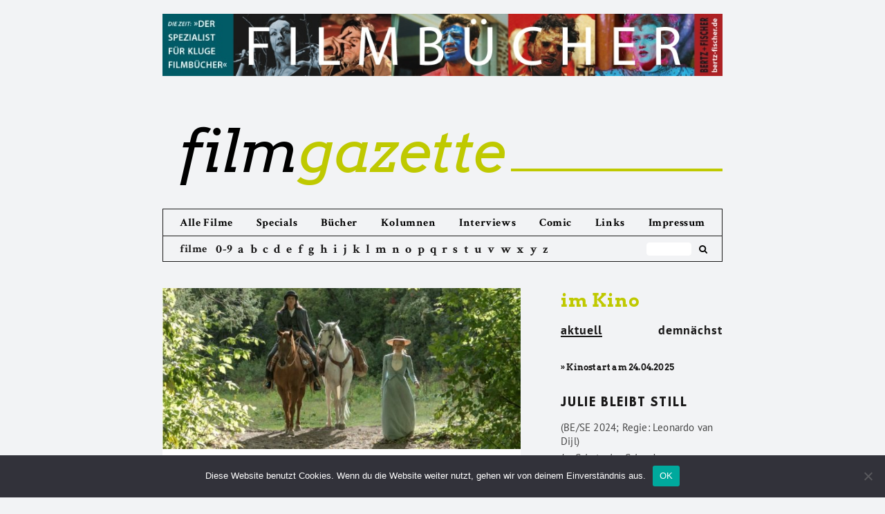

--- FILE ---
content_type: text/html; charset=UTF-8
request_url: https://filmgazette.de/2018/07/27/die-frau-die-vorausgeht/
body_size: 12604
content:

<!DOCTYPE html>
<!--[if IE 7]>
<html class="ie ie7" lang="de">
<![endif]-->
<!--[if IE 8]>
<html class="ie ie8" lang="de">
<![endif]-->
<!--[if !(IE 7) & !(IE 8)]><!-->
<html lang="de">
<!--<![endif]-->
<head>
<meta charset="UTF-8" />
<meta name="viewport" content="width=device-width" />
<title>Die Frau, die vorausgeht | filmgazette</title>
<meta name="Description" CONTENT="Filmgazette.de - Das Online-Filmmagazin mit Kritiken zu aktuellen Kinostarts, Interviews und Essays zum Film">

<link rel="profile" href="https://gmpg.org/xfn/11" />
<link rel="pingback" href="https://filmgazette.de/xmlrpc.php" />
<!--[if lt IE 9]>
<script src="https://filmgazette.de/wp-content/themes/twentytwelve/js/html5.js" type="text/javascript"></script>
<![endif]-->
<meta name='robots' content='max-image-preview:large' />
<link rel="alternate" type="application/rss+xml" title="filmgazette &raquo; Feed" href="https://filmgazette.de/feed/" />
<script type="text/javascript">
window._wpemojiSettings = {"baseUrl":"https:\/\/s.w.org\/images\/core\/emoji\/14.0.0\/72x72\/","ext":".png","svgUrl":"https:\/\/s.w.org\/images\/core\/emoji\/14.0.0\/svg\/","svgExt":".svg","source":{"concatemoji":"https:\/\/filmgazette.de\/wp-includes\/js\/wp-emoji-release.min.js?ver=8891f84ef85470b549f8279f71ec69ca"}};
/*! This file is auto-generated */
!function(i,n){var o,s,e;function c(e){try{var t={supportTests:e,timestamp:(new Date).valueOf()};sessionStorage.setItem(o,JSON.stringify(t))}catch(e){}}function p(e,t,n){e.clearRect(0,0,e.canvas.width,e.canvas.height),e.fillText(t,0,0);var t=new Uint32Array(e.getImageData(0,0,e.canvas.width,e.canvas.height).data),r=(e.clearRect(0,0,e.canvas.width,e.canvas.height),e.fillText(n,0,0),new Uint32Array(e.getImageData(0,0,e.canvas.width,e.canvas.height).data));return t.every(function(e,t){return e===r[t]})}function u(e,t,n){switch(t){case"flag":return n(e,"\ud83c\udff3\ufe0f\u200d\u26a7\ufe0f","\ud83c\udff3\ufe0f\u200b\u26a7\ufe0f")?!1:!n(e,"\ud83c\uddfa\ud83c\uddf3","\ud83c\uddfa\u200b\ud83c\uddf3")&&!n(e,"\ud83c\udff4\udb40\udc67\udb40\udc62\udb40\udc65\udb40\udc6e\udb40\udc67\udb40\udc7f","\ud83c\udff4\u200b\udb40\udc67\u200b\udb40\udc62\u200b\udb40\udc65\u200b\udb40\udc6e\u200b\udb40\udc67\u200b\udb40\udc7f");case"emoji":return!n(e,"\ud83e\udef1\ud83c\udffb\u200d\ud83e\udef2\ud83c\udfff","\ud83e\udef1\ud83c\udffb\u200b\ud83e\udef2\ud83c\udfff")}return!1}function f(e,t,n){var r="undefined"!=typeof WorkerGlobalScope&&self instanceof WorkerGlobalScope?new OffscreenCanvas(300,150):i.createElement("canvas"),a=r.getContext("2d",{willReadFrequently:!0}),o=(a.textBaseline="top",a.font="600 32px Arial",{});return e.forEach(function(e){o[e]=t(a,e,n)}),o}function t(e){var t=i.createElement("script");t.src=e,t.defer=!0,i.head.appendChild(t)}"undefined"!=typeof Promise&&(o="wpEmojiSettingsSupports",s=["flag","emoji"],n.supports={everything:!0,everythingExceptFlag:!0},e=new Promise(function(e){i.addEventListener("DOMContentLoaded",e,{once:!0})}),new Promise(function(t){var n=function(){try{var e=JSON.parse(sessionStorage.getItem(o));if("object"==typeof e&&"number"==typeof e.timestamp&&(new Date).valueOf()<e.timestamp+604800&&"object"==typeof e.supportTests)return e.supportTests}catch(e){}return null}();if(!n){if("undefined"!=typeof Worker&&"undefined"!=typeof OffscreenCanvas&&"undefined"!=typeof URL&&URL.createObjectURL&&"undefined"!=typeof Blob)try{var e="postMessage("+f.toString()+"("+[JSON.stringify(s),u.toString(),p.toString()].join(",")+"));",r=new Blob([e],{type:"text/javascript"}),a=new Worker(URL.createObjectURL(r),{name:"wpTestEmojiSupports"});return void(a.onmessage=function(e){c(n=e.data),a.terminate(),t(n)})}catch(e){}c(n=f(s,u,p))}t(n)}).then(function(e){for(var t in e)n.supports[t]=e[t],n.supports.everything=n.supports.everything&&n.supports[t],"flag"!==t&&(n.supports.everythingExceptFlag=n.supports.everythingExceptFlag&&n.supports[t]);n.supports.everythingExceptFlag=n.supports.everythingExceptFlag&&!n.supports.flag,n.DOMReady=!1,n.readyCallback=function(){n.DOMReady=!0}}).then(function(){return e}).then(function(){var e;n.supports.everything||(n.readyCallback(),(e=n.source||{}).concatemoji?t(e.concatemoji):e.wpemoji&&e.twemoji&&(t(e.twemoji),t(e.wpemoji)))}))}((window,document),window._wpemojiSettings);
</script>
<style type="text/css">
img.wp-smiley,
img.emoji {
	display: inline !important;
	border: none !important;
	box-shadow: none !important;
	height: 1em !important;
	width: 1em !important;
	margin: 0 0.07em !important;
	vertical-align: -0.1em !important;
	background: none !important;
	padding: 0 !important;
}
</style>
	<link rel='stylesheet' id='cookie-notice-front-css' href='https://filmgazette.de/wp-content/plugins/cookie-notice/css/front.min.css?ver=2.5.6' type='text/css' media='all' />
<link rel='stylesheet' id='twentytwelve-style-css' href='https://filmgazette.de/wp-content/themes/twentytwelve/style.css?ver=8891f84ef85470b549f8279f71ec69ca' type='text/css' media='all' />
<link rel='stylesheet' id='child-style-css' href='https://filmgazette.de/wp-content/themes/twentytwelve-child/style.css?ver=9.9.9' type='text/css' media='all' />
<!--[if lt IE 9]>
<link rel='stylesheet' id='twentytwelve-ie-css' href='https://filmgazette.de/wp-content/themes/twentytwelve/css/ie.css?ver=20121010' type='text/css' media='all' />
<![endif]-->
<script id="cookie-notice-front-js-before" type="text/javascript">
var cnArgs = {"ajaxUrl":"https:\/\/filmgazette.de\/wp-admin\/admin-ajax.php","nonce":"2c844886ad","hideEffect":"fade","position":"bottom","onScroll":false,"onScrollOffset":100,"onClick":false,"cookieName":"cookie_notice_accepted","cookieTime":2592000,"cookieTimeRejected":2592000,"globalCookie":false,"redirection":false,"cache":false,"revokeCookies":false,"revokeCookiesOpt":"automatic"};
</script>
<script type='text/javascript' src='https://filmgazette.de/wp-content/plugins/cookie-notice/js/front.min.js?ver=2.5.6' id='cookie-notice-front-js'></script>
<script type='text/javascript' src='https://filmgazette.de/wp-includes/js/jquery/jquery.min.js?ver=3.7.0' id='jquery-core-js'></script>
<script type='text/javascript' src='https://filmgazette.de/wp-includes/js/jquery/jquery-migrate.min.js?ver=3.4.1' id='jquery-migrate-js'></script>
<link rel="https://api.w.org/" href="https://filmgazette.de/wp-json/" /><link rel="alternate" type="application/json" href="https://filmgazette.de/wp-json/wp/v2/posts/27555" /><link rel="EditURI" type="application/rsd+xml" title="RSD" href="https://filmgazette.de/xmlrpc.php?rsd" />

<link rel="canonical" href="https://filmgazette.de/2018/07/27/die-frau-die-vorausgeht/" />
<link rel='shortlink' href='https://filmgazette.de/?p=27555' />
<link rel="alternate" type="application/json+oembed" href="https://filmgazette.de/wp-json/oembed/1.0/embed?url=https%3A%2F%2Ffilmgazette.de%2F2018%2F07%2F27%2Fdie-frau-die-vorausgeht%2F" />
<link rel="alternate" type="text/xml+oembed" href="https://filmgazette.de/wp-json/oembed/1.0/embed?url=https%3A%2F%2Ffilmgazette.de%2F2018%2F07%2F27%2Fdie-frau-die-vorausgeht%2F&#038;format=xml" />
<!-- Piwik -->
<!-- <script type="text/javascript">
  var _paq = _paq || [];

  _paq.push(['trackPageView']);
  _paq.push(['enableLinkTracking']);
  (function() {
    var u="//filmgazette.de/analytics/";
    _paq.push(['setTrackerUrl', u+'piwik.php']);
    _paq.push(['setSiteId', '1']);
    var d=document, g=d.createElement('script'), s=d.getElementsByTagName('script')[0];
    g.type='text/javascript'; g.async=true; g.defer=true; g.src=u+'piwik.js'; s.parentNode.insertBefore(g,s);
  })();
</script> -->
<!-- End Piwik Code -->
</head>

<body class="post-template-default single single-post postid-27555 single-format-standard cookies-not-set full-width">
<div id="page" class="hfeed site">

	<div id="topbanner">
		<a href="http://www.bertz-fischer.de/" target="_blank"><img src="https://filmgazette.de/wp-content/uploads/2018/01/Banner-Fimgazette.jpg"></a>
	</div>

	<header id="masthead" class="site-header" role="banner">
		<hgroup>
			<h1 class="site-title"><a href="https://filmgazette.de/" title="filmgazette" rel="home"><span>film</span>gazette</a>
				<div class="thegreenline"></div>
			</h1>
			<h2 class="site-description">Das Online-Filmmagazin</h2>
		</hgroup>

		<div class="navigation-wrapper">

			<nav id="site-navigation" class="main-navigation" role="navigation">
				<button class="menu-toggle"><img src="https://filmgazette.de/wp-content/icons/black_menu.svg"></button>
				<a class="assistive-text" href="#content" title="Zum Inhalt springen">Zum Inhalt springen</a>
				<div class="menu-main-menu-container"><ul id="menu-main-menu" class="nav-menu"><li id="menu-item-10317" class="menu-item menu-item-type-post_type menu-item-object-page menu-item-10317"><a href="https://filmgazette.de/allekritiken/">Alle Filme</a></li>
<li id="menu-item-23797" class="menu-item-az menu-item menu-item-type-post_type menu-item-object-page menu-item-23797"><a href="https://filmgazette.de/abisz/">Filme von A bis Z</a></li>
<li id="menu-item-16172" class="menu-item menu-item-type-post_type menu-item-object-page menu-item-16172"><a href="https://filmgazette.de/specials/">Specials</a></li>
<li id="menu-item-5456" class="menu-item menu-item-type-post_type menu-item-object-page menu-item-5456"><a href="https://filmgazette.de/bucher/">Bücher</a></li>
<li id="menu-item-5459" class="menu-item menu-item-type-post_type menu-item-object-page menu-item-5459"><a href="https://filmgazette.de/kolumnen/">Kolumnen</a></li>
<li id="menu-item-5458" class="menu-item menu-item-type-post_type menu-item-object-page menu-item-5458"><a href="https://filmgazette.de/interviews/">Interviews</a></li>
<li id="menu-item-5457" class="menu-item menu-item-type-post_type menu-item-object-page menu-item-5457"><a href="https://filmgazette.de/comic/">Comic</a></li>
<li id="menu-item-5461" class="menu-item menu-item-type-post_type menu-item-object-page menu-item-5461"><a href="https://filmgazette.de/links/">Links</a></li>
<li id="menu-item-5463" class="menu-item menu-item-type-post_type menu-item-object-page menu-item-5463"><a href="https://filmgazette.de/uber-uns/">Impressum</a></li>
</ul></div>			</nav><!-- #site-navigation -->

							<div id="thesubmenu" class="az-submenu">
					<div class="az-filme">filme</div>
						<div class="az-letters">
							<ul class="az-links">
								<li class="first letter">
									<a href="https://filmgazette.de/abisz/#letter-0">0-9</a>
								</li>
								<li class="first letter">
									<a href="https://filmgazette.de/abisz/#letter-A">a</a>
								</li>
								<li class="first letter">
									<a href="https://filmgazette.de/abisz/#letter-B">b</a>
								</li>
								<li class="first letter">
									<a href="https://filmgazette.de/abisz/#letter-C">c</a>
								</li>
								<li class="first letter">
									<a href="https://filmgazette.de/abisz/#letter-D">d</a>
								</li>
								<li class="first letter">
									<a href="https://filmgazette.de/abisz/#letter-E">e</a>
								</li>
								<li class="first letter">
									<a href="https://filmgazette.de/abisz/#letter-F">f</a>
								</li>
								<li class="first letter">
									<a href="https://filmgazette.de/abisz/#letter-G">g</a>
								</li>
								<li class="first letter">
									<a href="https://filmgazette.de/abisz/#letter-H">h</a>
								</li>
								<li class="first letter">
									<a href="https://filmgazette.de/abisz/#letter-I">i</a>
								</li>
								<li class="first letter">
									<a href="https://filmgazette.de/abisz/#letter-J">j</a>
								</li>
								<li class="first letter">
									<a href="https://filmgazette.de/abisz/#letter-K">k</a>
								</li>
								<li class="first letter">
									<a href="https://filmgazette.de/abisz/#letter-L">l</a>
								</li>
								<li class="first letter">
									<a href="https://filmgazette.de/abisz/#letter-M">m</a>
								</li>
								<li class="first letter">
									<a href="https://filmgazette.de/abisz/#letter-N">n</a>
								</li>
								<li class="first letter">
									<a href="https://filmgazette.de/abisz/#letter-O">o</a>
								</li>
								<li class="first letter">
									<a href="https://filmgazette.de/abisz/#letter-P">p</a>
								</li>
								<li class="first letter">
									<a href="https://filmgazette.de/abisz/#letter-Q">q</a>
								</li>
								<li class="first letter">
									<a href="https://filmgazette.de/abisz/#letter-R">r</a>
								</li>
								<li class="first letter">
									<a href="https://filmgazette.de/abisz/#letter-S">s</a>
								</li>
								<li class="first letter">
									<a href="https://filmgazette.de/abisz/#letter-T">t</a>
								</li>
								<li class="first letter">
									<a href="https://filmgazette.de/abisz/#letter-U">u</a>
								</li>
								<li class="first letter">
									<a href="https://filmgazette.de/abisz/#letter-V">v</a>
								</li>
								<li class="first letter">
									<a href="https://filmgazette.de/abisz/#letter-W">w</a>
								</li>
								<li class="first letter">
									<a href="https://filmgazette.de/abisz/#letter-X">x</a>
								</li>
								<li class="first letter">
									<a href="https://filmgazette.de/abisz/#letter-Y">y</a>
								</li>
								<li class="first letter">
									<a href="https://filmgazette.de/abisz/#letter-Z">z</a>
								</li>
							</ul>
						</div>
					<form role="search" method="get" id="search-form" class="search-form" action="https://filmgazette.de/">
							<div class="box">
							   <div class="container-1">
							      <input type="search" value="" name="s" id="s" placeholder="" />
							      <button type="submit" id="searchsubmit" />
							           <i class="icon-search"></i>
							      </button>
							   </div>
							</div>
					</form>
					<div class="social-icons">
						<div class="social-icon fb-logo">
							<a href="https://de-de.facebook.com/filmgazette/" target="_blank"><i class="icon-facebook-rect"></i></a>
						</div>
						<div class="social-icon twitter-logo">
							<a href="https://twitter.com/filmgazette" target="_blank"><i class="icon-twitter-1"></i></a>
						</div>
					</div>
				</div>
			
		</div>

			</header><!-- #masthead -->

	<div id="main" class="wrapper">

	<div id="primary" class="single site-content filmkritiken">
		<div id="content" role="main">

			
				
	<article id="post-27555" class="post-27555 post type-post status-publish format-standard has-post-thumbnail hentry category-filmkritik">
				<header class="entry-header">
			<img width="624" height="281" src="https://filmgazette.de/wp-content/uploads/2018/07/Die-Frau-die-vorausgeht_Tobis-624x281.jpg" class="attachment-post-thumbnail size-post-thumbnail wp-post-image" alt="" decoding="async" fetchpriority="high" srcset="https://filmgazette.de/wp-content/uploads/2018/07/Die-Frau-die-vorausgeht_Tobis-624x281.jpg 624w, https://filmgazette.de/wp-content/uploads/2018/07/Die-Frau-die-vorausgeht_Tobis-300x135.jpg 300w, https://filmgazette.de/wp-content/uploads/2018/07/Die-Frau-die-vorausgeht_Tobis-768x346.jpg 768w, https://filmgazette.de/wp-content/uploads/2018/07/Die-Frau-die-vorausgeht_Tobis.jpg 1000w" sizes="(max-width: 624px) 100vw, 624px" />

						<div class="single-content-wrapper-title">
				<h3 class="entry-title">
					Die Frau, die vorausgeht				</h3>
				<h4>(USA 2017; Regie: Susanna White)</h4>
				<h5><span class="single-titel">Crazy Horses</span></h5>
			</div>

					</header><!-- .entry-header -->

				<div class="single-content-wrapper-text">
			<div class="entry-content">
				<p>Als Sitting Bull tödlich getroffen im Schnee liegt, beginnt sein Zirkuspferd, ein Geschenk Buffallo Bills, zu tanzen. Elegant und anmutig hüpft und tänzelt es rhythmisch durchs Bild. Es ist eine starke Szene von fast Werner-Herzogschen Ausmaßen, die einen – gerade in seinem Musikeinsatz – bisweilen recht konventionellen Film doch noch ziemlich eigensinnig enden lässt. Sitting Bulls Stamm, so erfährt man kurz darauf, habe im Tanz des Tieres eine göttliche Botschaft gesehen und die Flucht ergriffen. Das Publikum indes weiß: Das doofe Pferd war im Zirkus Buffallo Bills schlichtweg darauf konditioniert worden, nach jedem abgefeuerten Schuss herumzutänzeln.</p>
<p>Dieses Wissen verleiht der ohnehin leicht absurden Szene zusätzlich noch etwas Befremdliches. Natürlich: Es war Sitting Bulls Lieblingspferd! Dennoch lässt sich im feierlichen Tanz des dressierten Pferdes, dessen Verhalten seiner Natur so krass zuwiderläuft, ein Bild des endgültigen Sieges der vermeintlichen Zivilisation des weißen Mannes über die Lebensweise Sitting Bulls und der Sioux erblicken. Dabei erscheinen die Indianer in den Reservaten ohnehin bloß noch als Schatten ihrer selbst: viele der großen Häuptlinge sind bereits verstorben und man trauert ihnen – wie z.B. Crazy Horse – wehmütig nach.</p>
<p>Den weißen Männern, für deren Sieg der Tanz des Pferdes einsteht, zollt der Film überhaupt große Aufmerksamkeit, ergeht sich aber dankenswerterweise nicht in allzu simplen Feindbildern: Auch weiße Frauen inszeniert Susanna White als Rassismen pflegende Figuren, derweil männliche Rothäute, allen voran der Häuptling Sitting Bull, einen chauvinistischen Stolz pflegen und sich von Frauen – zumindest vor Publikum – nichts befehlen lassen. Einzig die Indianerinnen scheinen als gesellschaftliche Gruppe eine Reinheit und Unschuld aufzuweisen, allerdings gibt ihnen der Film am wenigsten Raum.</p>
<p>Erzählt wird in „Die Frau, die vorausgeht“ die Geschichte der Künstlerin und Bürgerrechtlerin Caroline Weldon, die ungefähr zur Zeit der Ghost Dances ausgezogen ist, Sitting Bull zu porträtieren. Zum Zeitpunkt, als eine Kommission eine Verkleinerung der Indianer-Reservate durchsetzen will, erschien die Ghost-Dance-Bewegung freilich als provozierende Revolte. Sitting Bull schlug Weldons Warnungen, dass ihm die Bewegung angelastet werden und zu seiner Verhaftung führen könnte, jedoch in den Wind. Es kam zur Spaltung – und Caroline Weldon behielt Recht: Sitting Bull sollte verhaftet werden und wurde dabei erschossen.</p>
<p>Dass Susanna Whites Film nach einem Drehbuch des ganz offenbar politisch recht engagierten Steven Knight („Dirty Pretty Things&#8220; (GB 2002, Regie: Stephen Frears)) diese Ereignisse nur sehr frei behandelt, macht bereits die Namensgebung klar: Caroline Weldon, die eigentlich Susanna Carolina Faesch hieß, wird hier in Catherine Weldon umgetauft. Und im Gegensatz zu Caroline Weldon reist Catherine Weldon nicht als ausgesprochen emanzipierte und geschiedene Frau in die Indianer-Reservate, sondern als Witwe, die sich nun erst zaghaft traut, ihren Kopf durchzusetzen. Dramaturgischer Aufhänger ist gewissermaßen die Wandlung von einer arg naiven und blauäugigen hin zur starken Figur, die sich gegen massive Anfeindungen durchzusetzen lernt: Jessica Chastain – für Terrence Malick einst die personifizierte weibliche Güte in „Tree of Life&#8220; (USA 2011), später jedoch mehr und mehr auch als eiskalt-berechnende, harte Frau besetzt – ist für diese Rolle freilich eine ausgezeichnete Besetzung. Zu Zeiten der #MeToo-Bewegung liefert dieser Aufhänger vielleicht auch die richtigere Geschichte, die man aber eben nicht als Geschichtsstunde betrachten sollte.</p>
<p>Leider gesellt sich auch noch der Anflug einer Romanze zwischen Weldon und Sitting Bull hinzu, der zwar nie in eine echte Liebelei überführt wird, aber zu den vorhersehbarsten Kniffen des Films zählt. Dass er immer wieder einmal ironisch mit Erwartungshaltungen spielt – und etwa Sitting Bull in der Kleidung des weißen Mannes einführt – kommt ihm hingegen zugute, funktioniert aber keinesfalls immer. Der Witz, mit welchem Weldon anfangs mehrfach als naiv (und eigene Vorurteile und positive Rassismen pflegend) geschildert wird, fällt beispielsweise weit weniger originell aus. Nur ansatzweise originell erscheint auch der Umstand, dass sich ein vermeintlicher Antagonist schließlich als weniger eindimensional erweist: Der schon in „Three Billboards Outside Ebbing, Missouri&#8220; (USA 2017, Regie: Martin McDonagh) als durchaus tragischer Rassist besetzte Sam Rockwell gibt hier Colonel Groves, der Weldon als Erster und noch während ihrer Anreise deutlich die sofortige Abreise nahelegt – und entpuppt sich zunehmend als Schuldiger, den seine Taten immerhin umtreiben, was jedoch etwas schablonenartig und oberflächlich in Szene gesetzt wird.</p>
<p>So ist „Die Frau, die vorausgeht“ letztlich ein etwas durchwachsener Film: Brillante Szenen blitzen nur kurz in hochsolider Konventionalität auf und die etwas verkrampft um Vielschichtigkeit bemühte Anklage des Rassismus und des Sexismus bleibt bei allen Sympathien letztlich eben doch etwas verkrampft. Aber als Western, der nah am Zeitgeist liegt, ist er ebenso aktuell und spannend wie auch als Film, der zugleich den Jahrzehnte währenden Wandel der Filmemacherin von der TV-, Kurz- und Dokumentarfilm-Regisseurin zur Kino-Langspielfilm-Regisseurin gehörig stärkt: Er ist hochgradig charakteristisch für die Filmkultur einer Zeit, in der zunehmend mehr Frauen die jahrzehntelang vornehmlich von Männern besetzten Regiestühle erobern.</p>
				<strong></strong>
											</div><!-- .entry-content -->
		</div>
		
		<footer class="entry-meta">
			Dieser Beitrag wurde am <a href="https://filmgazette.de/2018/07/27/die-frau-die-vorausgeht/" title="13:39" rel="bookmark"><time class="entry-date" datetime="2018-07-27T13:39:42+02:00">27. Juli 2018</time></a><span class="by-author"> von <span class="author vcard"><a class="url fn n" href="https://filmgazette.de/author/christiankaiser/" title="Alle Beiträge von Christian Kaiser anzeigen" rel="author">Christian Kaiser</a></span></span> unter <a href="https://filmgazette.de/category/filmkritik/" rel="category tag">Filmkritik</a> veröffentlicht.								</footer><!-- .entry-meta -->
	</article><!-- #post -->
				<div id="belowarticle">

					<div class="rating">
										</div>
					<h5 class="wer"><a href="https://filmgazette.de/author/christiankaiser/">Christian Kaiser</a></h5>
				</div>

				<div id="single-credits">
					<div class="single-credits-titel">
						<span>Die Frau, die vorausgeht</span>
					</div>
											<div class="single-credits-leute">
							<span>(Woman walks ahead)</span>
						</div>
										<div class="single-credits-land">
						USA 2017 - 102 min.<br />
					</div>
					<div class="single-credits-leute">
												<span>Regie:</span> Susanna White -
																		<span>Drehbuch:</span> Steven Knight -
																		<span>Produktion:</span> Edward Zwick, Marshall Herskovitz, Andrea Calderwood, Erika Olde, Richard Solomon -
																		<span>Bildgestaltung:</span> Mike Eley -
																		<span>Montage:</span> Lucia Zucchetti, Steven Rosenblum -
																		<span>Musik:</span> George Fenton -
																		<span>Verleih:</span> Tobis -
																			<span>FSK:</span> ab 12 Jahren -
												<span>Besetzung:</span> Jessica Chastain, Michael Greyeyes, Sam Rockwell, Ciarán Hinds						<br />
													<span>Kinostart (D):</span>
							05.07.2018							<br /><br />
																								<span>IMDB-Link:</span> <a href="https://www.imdb.com/title/tt5436228/" target="_blank">https://www.imdb.com/title/tt5436228/</a><br />
																		<span>Link zum Verleih:</span> <a href="https://www.tobis.de/film/die-frau-die-vorausgeht" target="_blank">https://www.tobis.de/film/die-frau-die-vorausgeht</a><br />
																		<div class="bildcredits">
							<span>Foto:</span> &copy; Tobis						</div>
											</div>
				</div>

				<div class="donatebutton">
	<form action="https://www.paypal.com/cgi-bin/webscr" method="post" target="_top">
		<input type="hidden" name="cmd" value="_s-xclick">
		<input type="hidden" name="hosted_button_id" value="LWMX76GHQYMNL">
		<input type="image" src="https://filmgazette.de/wp-content/icons/spenden.png" border="0" name="submit" alt="Jetzt einfach, schnell und sicher online bezahlen – mit PayPal.">
		<img alt="" border="0" src="https://www.paypalobjects.com/de_DE/i/scr/pixel.gif" width="1" height="1">
	</form>
</div>
<!-- <div class="socialbuttons">
	</div> -->


				<nav class="nav-single">
					<h3 class="assistive-text">Beitragsnavigation</h3>
					<span class="nav-previous"><a href="https://filmgazette.de/2018/07/22/nico-1988/" rel="prev"><span class="meta-nav">&larr;</span> Nico, 1988</a></span>
					<span class="nav-next"><a href="https://filmgazette.de/2018/08/01/welcome-to-sodom/" rel="next">Welcome to Sodom <span class="meta-nav">&rarr;</span></a></span>
				</nav><!-- .nav-single -->

				
			
		</div><!-- #content -->
	</div><!-- #primary -->


		<div id="secondary" class="widget-area" role="complementary">
			<div class="for_sidebar_tabs">
				<div id="sidebar-imkino" class="tabs-wrapper">
  <h6><a href="http://filmgazette.de/imkino/">im Kino</a></h6>
  <ul class="sidebar-menu tabs clearfix" data-tabgroup="first-tab-group">
    <li><a href="#aktuell_kino" class="active">aktuell</a></li>
    <li class="soon"><a href="#demnaechst_kino">demn&auml;chst</a></li>
  </ul>
  <section id="first-tab-group" class="tabgroup">
    <div id="aktuell_kino">
      <h7 class='kinostart'>&#187; Kinostart am 24.04.2025</h7>
            <div class="the-sidebar-posts">
                <h3 class="tabs-thetitle">
                  <a href="https://filmgazette.de/2025/04/19/julie-bleibt-still/" rel="bookmark">Julie bleibt still</a>
                </h3>
                <div class="tabs-theshortcredits">
                  <h4>(BE/SE 2024; Regie: Leonardo van Dijl)</h4>
                  <h5><span class="was">Im Schutz des Schweigens</span> von <span class="wer">Wolfgang Nierlin</span></h5>
                </div>
            </div>
          <h7 class='kinostart'>&#187; Kinostart am 17.04.2025</h7>
            <div class="the-sidebar-posts">
                <h3 class="tabs-thetitle">
                  <a href="https://filmgazette.de/2025/04/19/ernest-cole-lost-and-found/" rel="bookmark">Ernest Cole: Lost and found</a>
                </h3>
                <div class="tabs-theshortcredits">
                  <h4>(FR/USA 2024; Regie: Raoul Peck)</h4>
                  <h5><span class="was">Chronist der Apartheid</span> von <span class="wer">Wolfgang Nierlin</span></h5>
                </div>
            </div>
          <h7 class='kinostart'>&#187; Kinostart am 10.04.2025</h7>
            <div class="the-sidebar-posts">
                <h3 class="tabs-thetitle">
                  <a href="https://filmgazette.de/2025/04/19/louise-und-die-schule-der-freiheit/" rel="bookmark">Louise und die Schule der Freiheit</a>
                </h3>
                <div class="tabs-theshortcredits">
                  <h4>(FR 2024; Regie: Éric Besnard)</h4>
                  <h5><span class="was">Ruf der Bildung</span> von <span class="wer">Wolfgang Nierlin</span></h5>
                </div>
            </div>
          <h7 class='kinostart'>&#187; Kinostart am 03.04.2025</h7>
            <div class="the-sidebar-posts">
                <h3 class="tabs-thetitle">
                  <a href="https://filmgazette.de/2025/04/19/mit-der-faust-in-die-welt-schlagen/" rel="bookmark">Mit der Faust in die Welt schlagen</a>
                </h3>
                <div class="tabs-theshortcredits">
                  <h4>(DE 2024; Regie: Constanze Klaue)</h4>
                  <h5><span class="was">Ostdeutsche Nachwendejahre</span> von <span class="wer">Jürgen Kiontke</span></h5>
                </div>
            </div>
          <h7 class='kinostart'>&#187; Kinostart am 27.03.2025</h7>
            <div class="the-sidebar-posts">
                <h3 class="tabs-thetitle">
                  <a href="https://filmgazette.de/2025/04/16/mond/" rel="bookmark">Mond</a>
                </h3>
                <div class="tabs-theshortcredits">
                  <h4>(AT 2024; Regie: Kurdwin Ayub)</h4>
                  <h5><span class="was">Kampfsport und Emanzipation</span> von <span class="wer">Wolfgang Nierlin</span></h5>
                </div>
            </div>
          <h7 class='kinostart'>&#187; Kinostart am 20.03.2025</h7>
            <div class="the-sidebar-posts">
                <h3 class="tabs-thetitle">
                  <a href="https://filmgazette.de/2025/04/16/niki-de-saint-phalle/" rel="bookmark">Niki de Saint Phalle</a>
                </h3>
                <div class="tabs-theshortcredits">
                  <h4>(FR/BE 2024; Regie: Céline Sallette)</h4>
                  <h5><span class="was">Kunst als therapeutische Waffe</span> von <span class="wer">Wolfgang Nierlin</span></h5>
                </div>
            </div>
          <h7 class='kinostart'>&#187; Kinostart am 13.03.2025</h7>
            <div class="the-sidebar-posts">
                <h3 class="tabs-thetitle">
                  <a href="https://filmgazette.de/2025/03/27/fuer-immer-hier/" rel="bookmark">Für immer hier</a>
                </h3>
                <div class="tabs-theshortcredits">
                  <h4>(BR/FR 2024; Regie: Walter Salles)</h4>
                  <h5><span class="was">Gegen das Regime der Angst</span> von <span class="wer">Wolfgang Nierlin</span></h5>
                </div>
            </div>
          
            <div class="the-sidebar-posts">
                <h3 class="tabs-thetitle">
                  <a href="https://filmgazette.de/2025/03/27/der-schattenjaeger/" rel="bookmark">Die Schattenjäger</a>
                </h3>
                <div class="tabs-theshortcredits">
                  <h4>(FR/BE/DE 2024; Regie: Jonathan Millet)</h4>
                  <h5><span class="was">Innere Wunden</span> von <span class="wer">Wolfgang Nierlin</span></h5>
                </div>
            </div>
              </div>
    <div id="demnaechst_kino">
          </div>
  </section>
</div>

			</div>
			<div id="sidebar-ad">
				<!-- <a href="http://www.konkret-magazin.de/" target="_blank"><img src="https://filmgazette.de/wp-content/uploads/2018/02/filmgazetteKONKRET.jpg"></a> -->
			</div>
						<div class="for_sidebar_tabs">
				<div id="sidebar-aufdvd" class="wrapper">
<h6><a href="http://filmgazette.de/aufdvd/">auf DVD &amp; VoD</a></h6>
<ul class="sidebar-menu tabs clearfix" data-tabgroup="second-tab-group">
  	<li><a href="#aktuell_dvd" class="active">aktuell</a></li>
    <li class="soon"><a href="#demnaechst_dvd">demn&auml;chst</a></li>
</ul>
<section id="second-tab-group" class="tabgroup">
    <div id="aktuell_dvd">
      <h7 class='dvdstart'>&#187; DVD-Start am 04.09.2025</h7>
            <div class="the-sidebar-posts">
                <h3 class="tabs-thetitle">
                  <a href="https://filmgazette.de/2025/04/19/louise-und-die-schule-der-freiheit/" rel="bookmark">Louise und die Schule der Freiheit</a>
                </h3>
                <div class="tabs-theshortcredits">
                  <h4>(FR 2024; Regie: Éric Besnard)</h4>
                  <h5><span class="was">Ruf der Bildung</span> von <span class="wer">Wolfgang Nierlin</span></h5>
                </div>
            </div>
          <h7 class='dvdstart'>&#187; DVD-Start am 21.08.2025</h7>
            <div class="the-sidebar-posts">
                <h3 class="tabs-thetitle">
                  <a href="https://filmgazette.de/2025/04/16/niki-de-saint-phalle/" rel="bookmark">Niki de Saint Phalle</a>
                </h3>
                <div class="tabs-theshortcredits">
                  <h4>(FR/BE 2024; Regie: Céline Sallette)</h4>
                  <h5><span class="was">Kunst als therapeutische Waffe</span> von <span class="wer">Wolfgang Nierlin</span></h5>
                </div>
            </div>
          <h7 class='dvdstart'>&#187; DVD-Start am 31.07.2025</h7>
            <div class="the-sidebar-posts">
                <h3 class="tabs-thetitle">
                  <a href="https://filmgazette.de/2025/04/16/mond/" rel="bookmark">Mond</a>
                </h3>
                <div class="tabs-theshortcredits">
                  <h4>(AT 2024; Regie: Kurdwin Ayub)</h4>
                  <h5><span class="was">Kampfsport und Emanzipation</span> von <span class="wer">Wolfgang Nierlin</span></h5>
                </div>
            </div>
          <h7 class='dvdstart'>&#187; DVD-Start am 17.07.2025</h7>
            <div class="the-sidebar-posts">
                <h3 class="tabs-thetitle">
                  <a href="https://filmgazette.de/2025/03/09/flow/" rel="bookmark">Flow</a>
                </h3>
                <div class="tabs-theshortcredits">
                  <h4>(LV/FR/BE 2024; Regie: Gints Zilbalodis)</h4>
                  <h5><span class="was">Die Arche des Überlebens</span> von <span class="wer">Wolfgang Nierlin</span></h5>
                </div>
            </div>
          <h7 class='dvdstart'>&#187; DVD-Start am 03.07.2025</h7>
            <div class="the-sidebar-posts">
                <h3 class="tabs-thetitle">
                  <a href="https://filmgazette.de/2025/02/15/bird/" rel="bookmark">Bird</a>
                </h3>
                <div class="tabs-theshortcredits">
                  <h4>(GB 2024; Regie: Andrea Arnold)</h4>
                  <h5><span class="was">Kleine Fluchten</span> von <span class="wer">Wolfgang Nierlin</span></h5>
                </div>
            </div>
          <h7 class='dvdstart'>&#187; DVD-Start am 30.06.2025</h7>
            <div class="the-sidebar-posts">
                <h3 class="tabs-thetitle">
                  <a href="https://filmgazette.de/2025/02/01/babygirl/" rel="bookmark">Babygirl</a>
                </h3>
                <div class="tabs-theshortcredits">
                  <h4>(USA/NL 2024; Regie: Halina Reijn)</h4>
                  <h5><span class="was">Wer manipuliert hier wen?</span> von <span class="wer">Marit Hofmann</span></h5>
                </div>
            </div>
          <h7 class='dvdstart'>&#187; DVD-Start am 27.06.2025</h7>
            <div class="the-sidebar-posts">
                <h3 class="tabs-thetitle">
                  <a href="https://filmgazette.de/2025/03/27/fuer-immer-hier/" rel="bookmark">Für immer hier</a>
                </h3>
                <div class="tabs-theshortcredits">
                  <h4>(BR/FR 2024; Regie: Walter Salles)</h4>
                  <h5><span class="was">Gegen das Regime der Angst</span> von <span class="wer">Wolfgang Nierlin</span></h5>
                </div>
            </div>
          <h7 class='dvdstart'>&#187; DVD-Start am 19.06.2025</h7>
            <div class="the-sidebar-posts">
                <h3 class="tabs-thetitle">
                  <a href="https://filmgazette.de/2025/01/21/the-village-next-to-paradise/" rel="bookmark">The Village Next to Paradise</a>
                </h3>
                <div class="tabs-theshortcredits">
                  <h4>(FR/AT/SO 2024; Regie: Mo Harawe)</h4>
                  <h5><span class="was">Die Kraft menschlichen Zusammenhalts</span> von <span class="wer">Wolfgang Nierlin</span></h5>
                </div>
            </div>
              </div>
    <div id="demnaechst_dvd">
          </div>
</section>
</div>
			</div>
		</div><!-- #secondary -->
	</div><!-- #main .wrapper -->
	<footer id="colophon" role="contentinfo">


		<div id="footer-left" class="footer-column">

			<h3 class="footer-header">
				<a href="http://filmgazette.de/specials/">Specials</a>
			</h3>

			<div class="footer-eintraege">
		      		            <div class="the-sidebar-posts">
		                <div class="tabs-thetitle">
		              		<a href="https://filmgazette.de/2025/01/17/david-lynch-1946-2025/" rel="bookmark">David Lynch (1946–2025)</a>
		            	</div>
		                <div class="tabs-theshortcredits">
		                  <h5><span class="was">Jenseits von Lumberton. Ein Nachruf</span> von <span class="wer">Christian Keßler</span></h5>
		                </div>
		            </div>
		          		            <div class="the-sidebar-posts">
		                <div class="tabs-thetitle">
		              		<a href="https://filmgazette.de/2024/09/23/dokumentarfilme-jedes-kind-hat-das-recht-am-eigenen-bild/" rel="bookmark">&#8222;Jedes Kind hat das Recht am eigenen Bild&#8220;</a>
		            	</div>
		                <div class="tabs-theshortcredits">
		                  <h5><span class="was">Von den blinden Flecken der Dokumentarfilme über sogenannte Brennpunktschulen</span> von <span class="wer">Marit Hofmann</span></h5>
		                </div>
		            </div>
		          		            <div class="the-sidebar-posts">
		                <div class="tabs-thetitle">
		              		<a href="https://filmgazette.de/2024/07/24/das-zittern-der-welt/" rel="bookmark">Das Zittern der Welt</a>
		            	</div>
		                <div class="tabs-theshortcredits">
		                  <h5><span class="was">Betrachtungen zu Christopher Nolans "Oppenheimer"</span> von <span class="wer">Roman Widera</span></h5>
		                </div>
		            </div>
		          		    </div>

		</div>

		<div id="footer-middle" class="footer-column">

			<h3 class="footer-header">
				<a href="http://filmgazette.de/festivals/">Festivals</a>
			</h3>

			<div class="footer-eintraege">
		      		            <div class="the-sidebar-posts">
		                <div class="tabs-thetitle">
		              		<a href="https://filmgazette.de/2024/11/04/das-73-internationale-filmfestival-mannheim-heidelberg/" rel="bookmark">Das 73. Internationale Filmfestival Mannheim-Heidelberg</a>
		            	</div>
		                <div class="tabs-theshortcredits">
		                  <h5><span class="was">Zwischen Widerstand und Weltflucht</span> von <span class="wer">Wolfgang Nierlin</span></h5>
		                </div>
		            </div>
		          		            <div class="the-sidebar-posts">
		                <div class="tabs-thetitle">
		              		<a href="https://filmgazette.de/2022/11/19/das-71-internationale-filmfestival-mannheim-heidelberg/" rel="bookmark">Das 71. Internationale Filmfestival Mannheim-Heidelberg</a>
		            	</div>
		                <div class="tabs-theshortcredits">
		                  <h5><span class="was">Lust auf Vielfalt und Verschiedenheit. Ein Dossier</span> von <span class="wer">Wolfgang Nierlin</span></h5>
		                </div>
		            </div>
		          		            <div class="the-sidebar-posts">
		                <div class="tabs-thetitle">
		              		<a href="https://filmgazette.de/2021/05/30/12-alfilm-home-edition/" rel="bookmark">12. ALFILM Home Edition</a>
		            	</div>
		                <div class="tabs-theshortcredits">
		                  <h5><span class="was">Zwischen-Welten</span> von <span class="wer">Dominique Ott-Despoix</span></h5>
		                </div>
		            </div>
		          		    </div>

		</div>

		<div id="footer-right" class="footer-column">

			<h3 class="footer-header">
				<a href="http://filmgazette.de/shorts/">Shorts</a>
			</h3>

			<div class="footer-eintraege">
		      		            <div class="the-sidebar-posts">
		                <div class="tabs-thetitle">
		              		<a href="https://filmgazette.de/2021/09/05/der-deutsche-film-taugt-hervorragend-als-grundlage-fuer-memes/" rel="bookmark">„Der deutsche Film taugt hervorragend als Grundlage für Memes“</a>
		            	</div>
		                <div class="tabs-theshortcredits">
		                  <h5><span class="was">Interview mit Ulu Braun</span> von <span class="wer">Ricardo Brunn</span></h5>
		                </div>
		            </div>
		          		            <div class="the-sidebar-posts">
		                <div class="tabs-thetitle">
		              		<a href="https://filmgazette.de/2021/09/01/i-want-to-return-return-return/" rel="bookmark">I want to return return return</a>
		            	</div>
		                <div class="tabs-theshortcredits">
		                  <h5><span class="was">Pausierte Gegenwart</span> von <span class="wer">Ricardo Brunn</span></h5>
		                </div>
		            </div>
		          		            <div class="the-sidebar-posts">
		                <div class="tabs-thetitle">
		              		<a href="https://filmgazette.de/2021/08/23/daniel-moehle-ueberlegungen-zur-dramaturgie-des-kurzspielfilms/" rel="bookmark">Daniel Möhle: Überlegungen zur Dramaturgie des Kurzspielfilms</a>
		            	</div>
		                <div class="tabs-theshortcredits">
		                  <h5><span class="was">Vage Beschreibungen</span> von <span class="wer">Sven Pötting</span></h5>
		                </div>
		            </div>
		          		     </div>

		</div>

		<div class="site-info">
						<a href="#" title=""></a>
		</div><!-- .site-info -->

		<div id="footermenu">
				<a href="https://filmgazette.de/datenschutz/">Datenschutzerklärung</a>
		</div>


	</footer><!-- #colophon -->
</div><!-- #page -->

<script src="/js/plugins.js"></script>
<script src="/js/ofi.min.js"></script>
<script>objectFitImages();</script>
<script>
/**
 * Handles toggling the navigation menu for small screens and
 * accessibility for submenu items.
 */
( function() {
	var nav = document.getElementById( 'site-navigation' ), button, menu;
	if ( ! nav ) {
		return;
	}

	button = nav.getElementsByTagName( 'button' )[0];
	menu   = nav.getElementsByTagName( 'ul' )[0];
	if ( ! button ) {
		return;
	}

	// Hide button if menu is missing or empty.
	if ( ! menu || ! menu.childNodes.length ) {
		button.style.display = 'none';
		return;
	}

	button.onclick = function() {
		if ( -1 === menu.className.indexOf( 'nav-menu' ) ) {
			menu.className = 'nav-menu';
		}

		if ( -1 !== button.className.indexOf( 'toggled-on' ) ) {
			button.className = button.className.replace( ' toggled-on', '' );
			menu.className = menu.className.replace( ' toggled-on', '' );
		} else {
			button.className += ' toggled-on';
			menu.className += ' toggled-on';
		}
	};
} )();

// Better focus for hidden submenu items for accessibility.
( function( $ ) {
	$( '.main-navigation' ).find( 'a' ).on( 'focus.twentytwelve blur.twentytwelve', function() {
		$( this ).parents( '.menu-item, .page_item' ).toggleClass( 'focus' );
	} );

  if ( 'ontouchstart' in window ) {
    $('body').on( 'touchstart.twentytwelve',  '.menu-item-has-children > a, .page_item_has_children > a', function( e ) {
      var el = $( this ).parent( 'li' );

      if ( ! el.hasClass( 'focus' ) ) {
        e.preventDefault();
        el.toggleClass( 'focus' );
        el.siblings( '.focus').removeClass( 'focus' );
      }
    } );
  }
} )( jQuery );
</script><script type='text/javascript' id='wpfront-scroll-top-js-extra'>
/* <![CDATA[ */
var wpfront_scroll_top_data = {"data":{"css":"#wpfront-scroll-top-container{position:fixed;cursor:pointer;z-index:9999;border:none;outline:none;background-color:rgba(0,0,0,0);box-shadow:none;outline-style:none;text-decoration:none;opacity:0;display:none;align-items:center;justify-content:center;margin:0;padding:0}#wpfront-scroll-top-container.show{display:flex;opacity:1}#wpfront-scroll-top-container .sr-only{position:absolute;width:1px;height:1px;padding:0;margin:-1px;overflow:hidden;clip:rect(0,0,0,0);white-space:nowrap;border:0}#wpfront-scroll-top-container .text-holder{padding:3px 10px;-webkit-border-radius:3px;border-radius:3px;-webkit-box-shadow:4px 4px 5px 0px rgba(50,50,50,.5);-moz-box-shadow:4px 4px 5px 0px rgba(50,50,50,.5);box-shadow:4px 4px 5px 0px rgba(50,50,50,.5)}#wpfront-scroll-top-container{right:20px;bottom:20px;}#wpfront-scroll-top-container img{width:auto;height:auto;}#wpfront-scroll-top-container .text-holder{color:#ffffff;background-color:#000000;width:auto;height:auto;;}#wpfront-scroll-top-container .text-holder:hover{background-color:#000000;}#wpfront-scroll-top-container i{color:#000000;}","html":"<button id=\"wpfront-scroll-top-container\" aria-label=\"\" title=\"\" ><img src=\"https:\/\/filmgazette.de\/wp-content\/plugins\/wpfront-scroll-top\/includes\/assets\/icons\/1.png\" alt=\"\" title=\"\"><\/button>","data":{"hide_iframe":true,"button_fade_duration":200,"auto_hide":true,"auto_hide_after":2,"scroll_offset":100,"button_opacity":0.7,"button_action":"top","button_action_element_selector":"","button_action_container_selector":"html, body","button_action_element_offset":0,"scroll_duration":400}}};
/* ]]> */
</script>
<script type='text/javascript' src='https://filmgazette.de/wp-content/plugins/wpfront-scroll-top/includes/assets/wpfront-scroll-top.min.js?ver=3.0.1.09211' id='wpfront-scroll-top-js' defer data-wp-strategy='defer'></script>
<script type='text/javascript' src='https://filmgazette.de/wp-content/themes/twentytwelve/js/navigation.js?ver=20140711' id='twentytwelve-navigation-js'></script>

		<!-- Cookie Notice plugin v2.5.6 by Hu-manity.co https://hu-manity.co/ -->
		<div id="cookie-notice" role="dialog" class="cookie-notice-hidden cookie-revoke-hidden cn-position-bottom" aria-label="Cookie Notice" style="background-color: rgba(50,50,58,1);"><div class="cookie-notice-container" style="color: #fff"><span id="cn-notice-text" class="cn-text-container">Diese Website benutzt Cookies. Wenn du die Website weiter nutzt, gehen wir von deinem Einverständnis aus.</span><span id="cn-notice-buttons" class="cn-buttons-container"><a href="#" id="cn-accept-cookie" data-cookie-set="accept" class="cn-set-cookie cn-button" aria-label="OK" style="background-color: #00a99d">OK</a></span><span id="cn-close-notice" data-cookie-set="accept" class="cn-close-icon" title="Nein"></span></div>
			
		</div>
		<!-- / Cookie Notice plugin -->
</body>
</html>


--- FILE ---
content_type: image/svg+xml
request_url: https://filmgazette.de/wp-content/icons/black_menu.svg
body_size: 1709
content:
<?xml version="1.0" encoding="UTF-8"?>
<svg width="67px" height="57px" viewBox="0 0 67 57" version="1.1" xmlns="http://www.w3.org/2000/svg" xmlns:xlink="http://www.w3.org/1999/xlink">
    <!-- Generator: Sketch 44.1 (41455) - http://www.bohemiancoding.com/sketch -->
    <title>Artboard 7</title>
    <desc>Created with Sketch.</desc>
    <defs></defs>
    <g id="Page-1" stroke="none" stroke-width="1" fill="none" fill-rule="evenodd">
        <g id="Artboard-7" fill="#1A1919">
            <path d="M11.5,30 L56.5,30 C57.22917,30 57.82812,29.76563 58.29688,29.29688 C58.76563,28.82812 59,28.22917 59,27.5 C59,26.77083 58.76563,26.17188 58.29688,25.70312 C57.82812,25.23437 57.22917,25 56.5,25 L11.5,25 C10.77083,25 10.171877,25.23437 9.703125,25.70312 C9.2343727,26.17188 9,26.77083 9,27.5 C9,28.22917 9.2343727,28.82812 9.703125,29.29688 C10.171877,29.76563 10.77083,30 11.5,30 Z M11.5,15 L56.5,15 C57.22917,15 57.82812,14.76563 58.29688,14.29688 C58.76563,13.82812 59,13.22917 59,12.5 C59,11.77083 58.76563,11.17188 58.29688,10.70312 C57.82812,10.23437 57.22917,10 56.5,10 L11.5,10 C10.77083,10 10.171877,10.23437 9.703125,10.70312 C9.2343727,11.17188 9,11.77083 9,12.5 C9,13.22917 9.2343727,13.82812 9.703125,14.29688 C10.171877,14.76563 10.77083,15 11.5,15 Z M11.5,45 L56.5,45 C57.22917,45 57.82812,44.7656273 58.29688,44.296875 C58.76563,43.828123 59,43.22917 59,42.5 C59,41.77083 58.76563,41.171877 58.29688,40.703125 C57.82812,40.234373 57.22917,40 56.5,40 L11.5,40 C10.77083,40 10.171877,40.234373 9.703125,40.703125 C9.2343727,41.171877 9,41.77083 9,42.5 C9,43.22917 9.2343727,43.828123 9.703125,44.296875 C10.171877,44.7656273 10.77083,45 11.5,45 Z" id="Page-1"></path>
        </g>
    </g>
</svg>